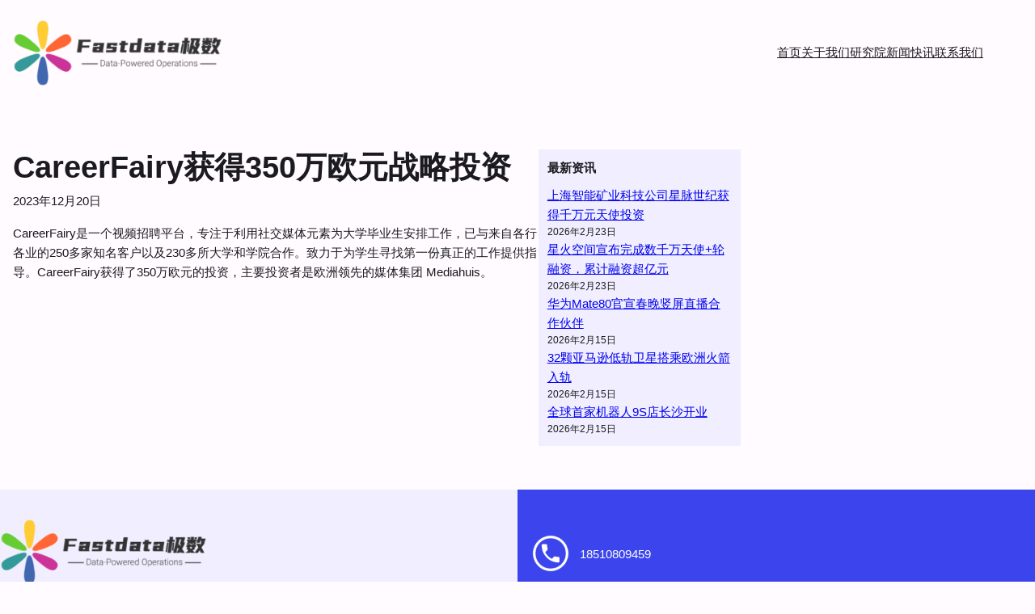

--- FILE ---
content_type: text/css
request_url: http://www.ifastdata.com/wp-content/themes/big-data/style.css?ver=1.0
body_size: 329
content:
/*
Theme Name: BigData
Theme URI: https://wp.dev.ziyakeji.com/
Author: the Ziyadev
Description: The base for a block-based theme.
Requires at least: 5.3
Tested up to: 5.5
Requires PHP: 5.6
Version: 1.0
License: GNU General Public License v2 or later
License URI: http://www.gnu.org/licenses/gpl-2.0.html
Text Domain: big-data
*/
